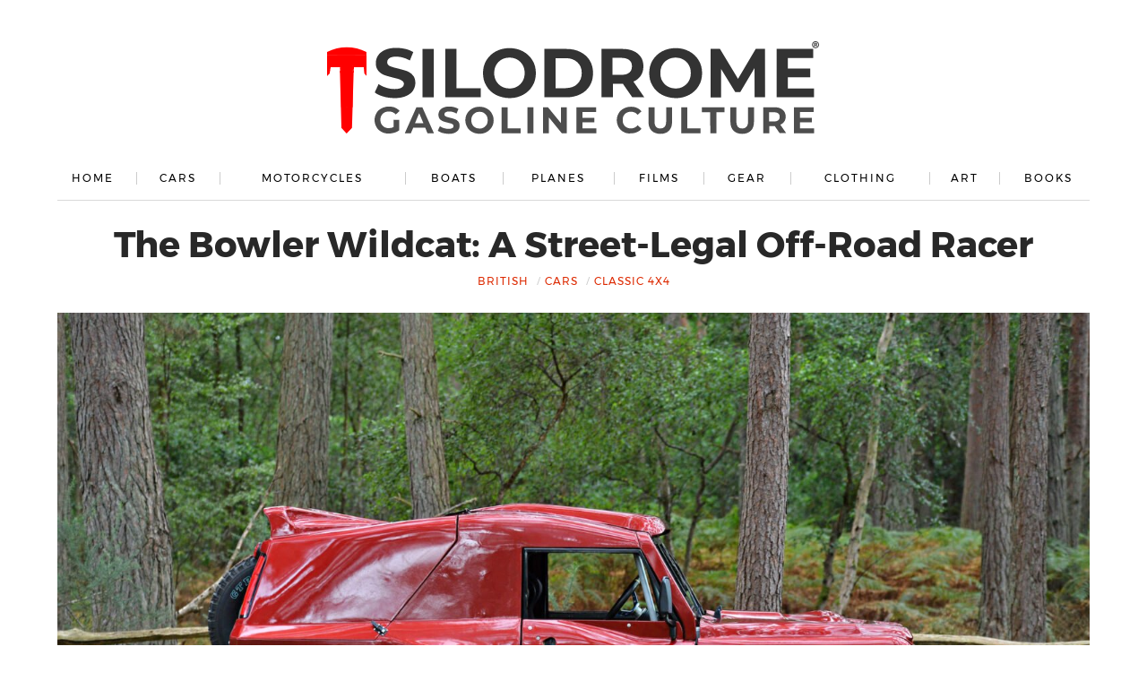

--- FILE ---
content_type: text/plain; charset=utf-8
request_url: https://ads.adthrive.com/http-api/cv2
body_size: 4654
content:
{"om":["073u489n","0g8i9uvz","0iyi1awv","1","10011/140f603d0287260f11630805a1b59b3f","10011/168b08762f91180e1df5cf476e12f4b7","10011/6d6f4081f445bfe6dd30563fe3476ab4","10011/e74e28403778da6aabd5867faa366aee","1011_74_18364062","10ua7afe","11142692","11509227","1185:1610277379","1185:1610326628","1185:1610326728","11896988","12010080","12010084","12010088","12168663","12171164","12171239","12176509","12181250","12181287","124843_10","124844_24","124848_8","124853_8","12952196","1610326628","17_24794123","18bo9als","1dvbs6xl","1dynz4oo","1szmtd70","202430_200_EAAYACogfp82etiOdza92P7KkqCzDPazG1s0NmTQfyLljZ.q7ScyBDr2wK8_","202430_200_EAAYACogrPcXlVDpv4mCpFHbtASH4.EGy-m7zq791oD26KFcrCUyBCeqWqs_","206_546804","2132:45867741","2179:578606630524081767","2249:671679108","228a8704-0742-44f3-8fd8-94f00c86f844","2307:0u8cmwjg","2307:1ktgrre1","2307:3v2n6fcp","2307:5o763de9","2307:6431n1h4","2307:7uqs49qv","2307:8edb3geb","2307:9ckgjh5j","2307:9jse9oga","2307:9krcxphu","2307:9mspm15z","2307:a2uqytjp","2307:a566o9hb","2307:c1hsjx06","2307:dgbyziu1","2307:duxvs448","2307:ehc482l0","2307:f3tdw9f3","2307:fpbj0p83","2307:fruor2jx","2307:g749lgab","2307:heb21q1u","2307:hfqgqvcv","2307:hi8dd2jh","2307:ixnblmho","2307:j1lywpow","2307:ko0yivdq","2307:lc7sys8n","2307:mhk98j8a","2307:muvxy961","2307:n2rcz3xr","2307:nmuzeaa7","2307:oo8yaihc","2307:pi9dvb89","2307:plth4l1a","2307:r0u09phz","2307:revf1erj","2307:s400875z","2307:s4s41bit","2307:szmt953j","2307:tdv4kmro","2307:tty470r7","2307:u4atmpu4","2307:ux1fyib3","2307:v958nz4c","2307:ve59bb3u","2307:xnfnfr4x","2307:yass8yy7","2307:z2zvrgyz","2307:z9ku9v6m","2307:zjn6yvkc","23t9uf9c","2409_15064_70_85445183","2409_15064_70_85808977","2409_25495_176_CR52092921","2409_25495_176_CR52092923","2409_25495_176_CR52092954","2409_25495_176_CR52150651","2409_25495_176_CR52153848","2409_25495_176_CR52153849","2409_25495_176_CR52178316","2409_25495_176_CR52178317","2409_25495_176_CR52186411","2409_25495_176_CR52240039","24xairda","25048614","25_4zai8e8t","25_53v6aquw","25_8b5u826e","25_oz31jrd0","25_pz8lwofu","25_stjmll2q","25_ti0s3bz3","25_yi6qlg3p","25_ztlksnbe","25_zwzjgvpw","2676:86050281","2676:86082994","2676:86083186","2676:86690072","2676:86698143","2676:86739704","2715_9888_262592","2715_9888_522709","2760:176_CR52175339","2760:176_CR52178317","2760:176_CR52186411","2760:176_CR52186412","29414696","2jjp1phz","2lch8499","3018/423ab910165b7219306733bd67b4e103","308_125203_20","308_125204_13","31810016","32661333","32j56hnc","33438474","33604871","33605403","33608958","33637455","34182009","3490:CR52223710","35753418","3646_185414_T26335189","3646_185414_T26469802","3658_104709_9ckgjh5j","3658_136236_9jse9oga","3658_15106_u4atmpu4","3658_15843_70jx2f16","3658_15858_T26430581","3658_16352_ehc482l0","3658_1782601_lc7sys8n","3658_18008_u2cc9kzv","3658_191912_oo8yaihc","3658_19988_z9ku9v6m","3658_203382_6egun54t","3658_203382_z2zvrgyz","3658_22070_cxntlnlg","3658_67113_77o0iydu","3658_87799_kbu6vdml","3658_93957_T26479487","381513943572","381846714","38495746","3858:12413032","3858:8645576","39303318","3LMBEkP-wis","3a7sb5xc","3o9hdib5","3v2n6fcp","40062884","409_216407","409_220369","409_225982","409_225988","409_226346","409_227223","409_227227","409_228090","409_228363","409_230713","409_230714","409_230717","409_230718","409_230722","409_230728","42231859","439246469228","44023623","44146511","45327624","458901553568","462792722","47370256","4771_74438_1610277379","48223062","485027845327","487951","48858734","4etfwvf1","4fk9nxse","50479792","5126500501","5126511933","522710","52e306a6-2938-4df4-831b-41fc0ad35ccb","53v6aquw","549423","5504:203884","5504:203898","5510:9efxb1yn","5510:fruor2jx","5510:on4c2e72","5510:quk7w53j","5510:u4atmpu4","554462","55601846","557_409_228054","557_409_228055","557_409_228064","557_409_228065","557_409_228105","557_409_235268","558_93_bsgbu9lt","558_93_u4atmpu4","56341213","56566551","56617544","5726507811","578524142","59818357","59822754","5j7zqpp1","60168533","60231574","60415630","609577512","61900406","61900466","61916211","61916223","61916225","61916229","61932920","61932925","61932933","62187798","6226507991","6226508011","6226522309","6226534257","6250_66552_1114985353","62689015","627301267","627309156","627309159","627506494","628015148","628086965","628153053","628222860","628223277","628360579","628360582","628444259","628444349","628444433","628444439","628456307","628456310","628456391","628622163","628622172","628622241","628622244","628622250","628683371","628687043","628687157","628687460","628687463","628803013","628841673","629007394","629009180","629167998","629168001","629168010","629168565","629171196","629171202","62959437","630928655","63097353","63115590","6365_61796_785361576712","63barbg1","651637446","651637461","659216891404","659713728691","680_99480_700109377","680_99480_700109379","680_99480_700109383","680_99480_700109389","680_99480_700109391","680_99480_700109393","680_99480_700109399","696504971","697189927","697525780","697876985","697876998","697893306","6egun54t","6ejtrnf9","6pamm6b8","6z26stpw","700109383","700109389","700109399","702834414","702834487","704889081","705115523","706892500","708648757","70_86698143","7354_138543_85808988","7354_138543_85809016","7354_138543_85809022","7354_138543_85809050","74243_74_18364062","74243_74_18364087","74243_74_18364134","74wv3qdx","754085118673","75n5kuz7","76mreekc","794109848040","794di3me","7964881","7969_149355_45327624","7969_149355_45327631","7969_149355_46039823","7fc6xgyo","7mp6p94c","7qevw67b","7qn8oyg4","7sf7w6kh","80g14o37","8152859","8152879","8160967","8193073","8193076","8193078","86744972","86744985","86925904","86991452","8881a1c1-f1f8-4b37-aa57-8a5f34a39c27","8b5u826e","8ijxr9ek","8u2upl8r","9057/0328842c8f1d017570ede5c97267f40d","9057/118fd3eefbff5c5b303909fff5103e9c","9057/211d1f0fa71d1a58cabee51f2180e38f","9598343","97_8193073","9925w9vu","9bemdp1b","9cjkvhqm","9ckgjh5j","9efxb1yn","9f7bbcc2-8fbe-4edc-b687-69851947b429","9jse9oga","9krcxphu","9uox3d6i","FC8Gv9lZIb0","GUqEjJwcS0s","NplsJAxRH1w","Rno6AJZ2sVI","Y1ySUQmrbfM","_2Ddn1kJUvs","a032c302-8b7f-49d7-86d8-a4c8b0c6c2a0","a2uqytjp","a3ts2hcp","a566o9hb","a7wye4jw","a8beztgq","ad6783io","arkbrnjf","axihqhfq","axw5pt53","b39rnvp2","b90cwbcd","bb6qv9bt","bc5edztw","bd5xg6f6","bjgc67sj","bodqfosc","bsgbu9lt","bxxblcsc","c0mw623r","c1hsjx06","c5795934-e1d4-4207-8e56-25187163b2b9","c7z0h277","cEV_cN6cB6U","ce17a6ey","chr203vn","ciwv36jr","cjdrzael","ckaxy2zm","cr-1oplzoysubwe","cr-2azmi2ttu9vd","cr-2azmi2ttuatj","cr-2azmi2ttubwe","cr-3ku27o2juatj","cr-6ovjht2eu9vd","cr-6ovjht2euatj","cr-7f9n585bu9vd","cr-7f9n585buatj","cr-7f9n585bubwe","cr-7f9n585bubxe","cr-98t2xj3uubxf","cr-98yyye8vu8rm","cr-ccr05f6rv7vjv","cr-f6puwm2y27tf1","cr-ghun4f53u9vd","cr-jyx0gh8iuatj","cr-pdje0qdquatj","cr-z9u02gwouatj","cr223-e7sx1g2qxeu","cr223-e8r0zf8qxeu","ct0wxkj7","cv0h9mrv","cymho2zs","d03uoroo","de3e7ad8-0f7d-4032-865d-db0c1a76cd33","deyq2yw3","dpjydwun","dsugp5th","e0I4RqZGRHk","e1an7fls","e2ti0ucc","e4c8rm6x","eal0nev6","echvksei","eh298c482l0","ehc482l0","exgmab74","extremereach_creative_76559239","ey8vsnzk","f3h9fqou","f3tdw9f3","f7atgbcb","f8e4ig0n","fcn2zae1","fd5sv9q0","fedfl7m8","fleb9ndb","fpbj0p83","fqsh3oko","fruor2jx","g1cx0n31","g749lgab","ga9te2s9","gn3plkq1","h0zwvskc","h1m1w12p","h8ua5z2p","heb21q1u","hfqgqvcv","hgrz3ggo","hi8dd2jh","hya8dpaz","i2aglcoy","i8q65k6g","i92980isgt0","iu5svso2","ix298nblmho","ixnblmho","izn7xb48","j1lywpow","j4r0agpc","j728o85b","jsy1a3jk","k2xfz54q","kbu6vdml","kffk9cs8","kfzuk5ip","kk5768bd","kx5rgl0a","l5x3df1q","lasd4xof","lc7sys8n","ldsdwhka","ll77hviy","lxlnailk","m9tz4e6u","mne39gsk","muvxy961","n2rcz3xr","n8w0plts","nativetouch-32507","njz1puqv","o2s05iig","on4c2e72","op9gtamy","p0odjzyt","pagvt0pd","pi9dvb89","piwneqqj","pl298th4l1a","plth4l1a","pm9dmfkk","pz8lwofu","q33mvhkz","q9plh3qd","qt09ii59","quk7w53j","quspexj2","qxyinqse","r0u09phz","rGJl8yP_rpQ","rnvjtx7r","rpzde859","s4s41bit","sdeo60cf","sq3uu9ln","szmt953j","szwhi7rt","t79r9pdb","t7d69r6a","ti0s3bz3","u2x4z0j8","u30fsj32","u4atmpu4","u65tuzaj","u8px4ucu","ul59u2wz","utberk8n","uthpc18j","vdcb5d4i","ve59bb3u","ven7pu1c","vwg10e52","wih2rdv3","wuj9gztf","wvuhrb6o","wxfnrapl","x8ej2sbt","xcz964hp","xgzzblzl","xncaqh7c","xnfnfr4x","y141rtv6","ya949d2z","yass8yy7","yi6qlg3p","yl9likui","z2zvrgyz","z9ku9v6m","zaiy3lqy","zgw37lur","zjp4enby","zs3aw5p8","zw6jpag6","7979132","7979135"],"pmp":[],"adomains":["123notices.com","1md.org","about.bugmd.com","acelauncher.com","adameve.com","akusoli.com","allyspin.com","askanexpertonline.com","atomapplications.com","bassbet.com","betsson.gr","biz-zone.co","bizreach.jp","braverx.com","bubbleroom.se","bugmd.com","buydrcleanspray.com","byrna.com","capitaloneshopping.com","clarifion.com","combatironapparel.com","controlcase.com","convertwithwave.com","cotosen.com","countingmypennies.com","cratedb.com","croisieurope.be","cs.money","dallasnews.com","definition.org","derila-ergo.com","dhgate.com","dhs.gov","displate.com","easyprint.app","easyrecipefinder.co","fabpop.net","familynow.club","fla-keys.com","folkaly.com","g123.jp","gameswaka.com","getbugmd.com","getconsumerchoice.com","getcubbie.com","gowavebrowser.co","gowdr.com","gransino.com","grosvenorcasinos.com","guard.io","hero-wars.com","holts.com","instantbuzz.net","itsmanual.com","jackpotcitycasino.com","justanswer.com","justanswer.es","la-date.com","lightinthebox.com","liverrenew.com","local.com","lovehoney.com","lulutox.com","lymphsystemsupport.com","manualsdirectory.org","meccabingo.com","medimops.de","mensdrivingforce.com","millioner.com","miniretornaveis.com","mobiplus.me","myiq.com","national-lottery.co.uk","naturalhealthreports.net","nbliver360.com","nikke-global.com","nordicspirit.co.uk","nuubu.com","onlinemanualspdf.co","original-play.com","outliermodel.com","paperela.com","paradisestays.site","parasiterelief.com","peta.org","photoshelter.com","plannedparenthood.org","playvod-za.com","printeasilyapp.com","printwithwave.com","profitor.com","quicklearnx.com","quickrecipehub.com","rakuten-sec.co.jp","rangeusa.com","refinancegold.com","robocat.com","royalcaribbean.com","saba.com.mx","shift.com","simple.life","spinbara.com","systeme.io","taboola.com","tackenberg.de","temu.com","tenfactorialrocks.com","theoceanac.com","topaipick.com","totaladblock.com","usconcealedcarry.com","vagisil.com","vegashero.com","vegogarden.com","veryfast.io","viewmanuals.com","viewrecipe.net","votervoice.net","vuse.com","wavebrowser.co","wavebrowserpro.com","weareplannedparenthood.org","xiaflex.com","yourchamilia.com"]}

--- FILE ---
content_type: image/svg+xml
request_url: https://silodrome.com/wp-content/themes/silodrome/img/Bolt-Nut-Bulletpoint.svg
body_size: -1027
content:
<svg id="Layer_1" data-name="Layer 1" xmlns="http://www.w3.org/2000/svg" viewBox="0 0 215.5 248.83"><defs><style>.cls-1{fill:#2d2d2d;}</style></defs><path class="cls-1" d="M628.13,843.45,520.38,781.24,412.63,843.45V967.87l107.75,62.2,107.75-62.2ZM465.7,905.66a54.68,54.68,0,1,1,54.68,54.67A54.68,54.68,0,0,1,465.7,905.66Z" transform="translate(-412.63 -781.24)"/></svg>